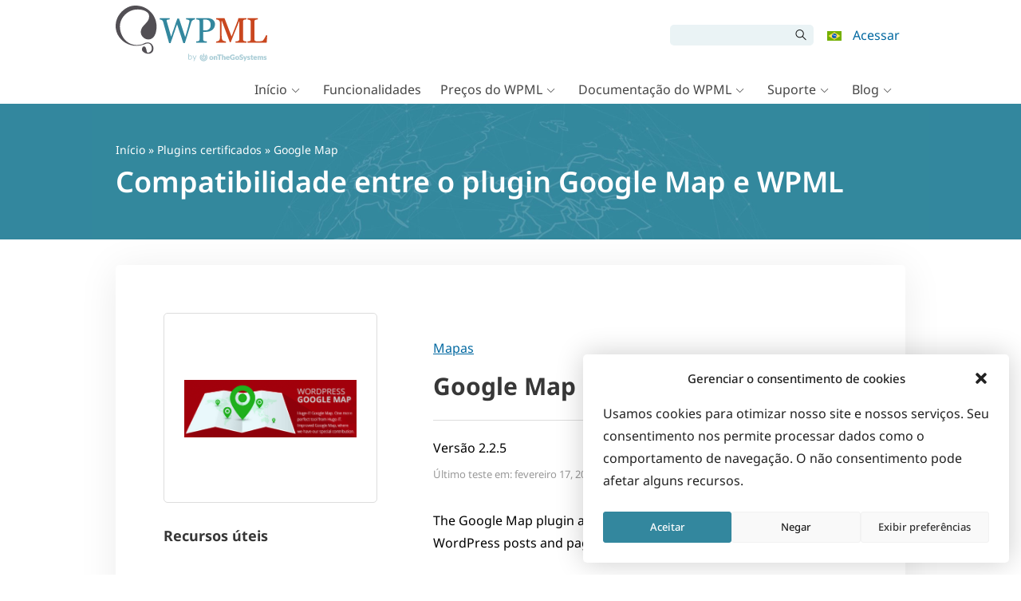

--- FILE ---
content_type: application/javascript
request_url: https://cdn.wpml.org/wp-content/cache/min/1/wp-content/plugins/otgs-dynamic-frontend-elements/public/main.bundle.js?ver=1769081472
body_size: 81
content:
!function(){"use strict";function e(e,t){var n=Object.keys(e);if(Object.getOwnPropertySymbols){var r=Object.getOwnPropertySymbols(e);t&&(r=r.filter((function(t){return Object.getOwnPropertyDescriptor(e,t).enumerable}))),n.push.apply(n,r)}return n}function t(e,t,n){return t in e?Object.defineProperty(e,t,{value:n,enumerable:!0,configurable:!0,writable:!0}):e[t]=n,e}function n(e,t){return function(e){if(Array.isArray(e))return e}(e)||function(e,t){if("undefined"!=typeof Symbol&&Symbol.iterator in Object(e)){var n=[],r=!0,o=!1,c=void 0;try{for(var a,i=e[Symbol.iterator]();!(r=(a=i.next()).done)&&(n.push(a.value),!t||n.length!==t);r=!0);}catch(e){o=!0,c=e}finally{try{r||null==i.return||i.return()}finally{if(o)throw c}}return n}}(e,t)||function(e,t){if(e){if("string"==typeof e)return r(e,t);var n=Object.prototype.toString.call(e).slice(8,-1);return"Object"===n&&e.constructor&&(n=e.constructor.name),"Map"===n||"Set"===n?Array.from(e):"Arguments"===n||/^(?:Ui|I)nt(?:8|16|32)(?:Clamped)?Array$/.test(n)?r(e,t):void 0}}(e,t)||function(){throw new TypeError("Invalid attempt to destructure non-iterable instance.\nIn order to be iterable, non-array objects must have a [Symbol.iterator]() method.")}()}function r(e,t){(null==t||t>e.length)&&(t=e.length);for(var n=0,r=new Array(t);n<t;n++)r[n]=e[n];return r}function o(e,t){for(var n=0;n<t.length;n++){var r=t[n];r.enumerable=r.enumerable||!1,r.configurable=!0,"value"in r&&(r.writable=!0),Object.defineProperty(e,r.key,r)}}var c=function(){function r(){!function(e,t){if(!(e instanceof t))throw new TypeError("Cannot call a class as a function")}(this,r)}var c,a;return c=r,(a=[{key:"get",value:function(e){var t=document.cookie.match("(?:(?:^|.*; *)".concat(e," *= *([^;]*).*$)|^.*$"))[1];if(t)return decodeURIComponent(t)}},{key:"set",value:function(e,t){var r=arguments.length>2&&void 0!==arguments[2]?arguments[2]:{};r.days&&(r["max-age"]=60*r.days*60*24,delete r.days),r=Object.entries(r).reduce((function(e,t){var r=n(t,2),o=r[0],c=r[1];return"".concat(e,"; ").concat(o,"=").concat(c)}),""),document.cookie=e+"="+encodeURIComponent(t)+r}},{key:"delete",value:function(n,r){this.set(n,"",function(n){for(var r=1;r<arguments.length;r++){var o=null!=arguments[r]?arguments[r]:{};r%2?e(Object(o),!0).forEach((function(e){t(n,e,o[e])})):Object.getOwnPropertyDescriptors?Object.defineProperties(n,Object.getOwnPropertyDescriptors(o)):e(Object(o)).forEach((function(e){Object.defineProperty(n,e,Object.getOwnPropertyDescriptor(o,e))}))}return n}({"max-age":-1},r))}}])&&o(c.prototype,a),r}();jQuery((function(){var e=otgs_dynamic_frontend_l10n||{},t=new c,n="otgs/dynamic-frontend-elements/local_storage_valid",r="otgs/dynamic-frontend-elements/elements";function o(t){e.debug&&console.log(t)}function a(){return!!e.can_detect_visitors&&!!t.get(e.logged_in_cookie)}function i(e,t){jQuery(e).html(t)}function l(){jQuery(".otgs-dynamic-frontend-elements-unhide").css("visibility","visible")}if(!(a()?"yes"===t.get(e.logged_in_cookie):(o("logged-in cookie is not available."),1)))return o("clearing the local storage since the user is not logged in (or we don't know the actual state)"),localStorage.removeItem(r),void l();a()&&"yes"===t.get(n)||(o("clearing the local storage"),localStorage.removeItem(r),t.set(n,"yes",{days:7}));var u=[];e.dynamic_elements.forEach((function(e){if(jQuery(e.selector).length){var t=function(e){try{var t=JSON.parse(localStorage.getItem(r));return!e in t?null:t[e]}catch(e){return null}}(e.key);t?(o("using locally stored content for element:",e.key),i(e.selector,t)):u.push(e.key)}})),u.length?jQuery.post({url:e.ajaxurl,data:{action:e.ajax_action,requested_elements:u,lang_code:e.lang_code,dynamic_args:[]},success:function(n){o(n),n.success?n.data.is_logged_in?jQuery.each(n.data.dynamic_elements,(function(e,t){i(t.selector,t.content),function(e,t){var n;try{n=JSON.parse(localStorage.getItem(r))||{}}catch(e){n={}}n[e]=t,localStorage.setItem(r,JSON.stringify(n))}(t.key,t.content)})):t.set(e.logged_in_cookie,"no",{days:365}):o("Error:")},error:function(e){o("Error:",e.responseText)},complete:function(){l()}}):l()}))}()